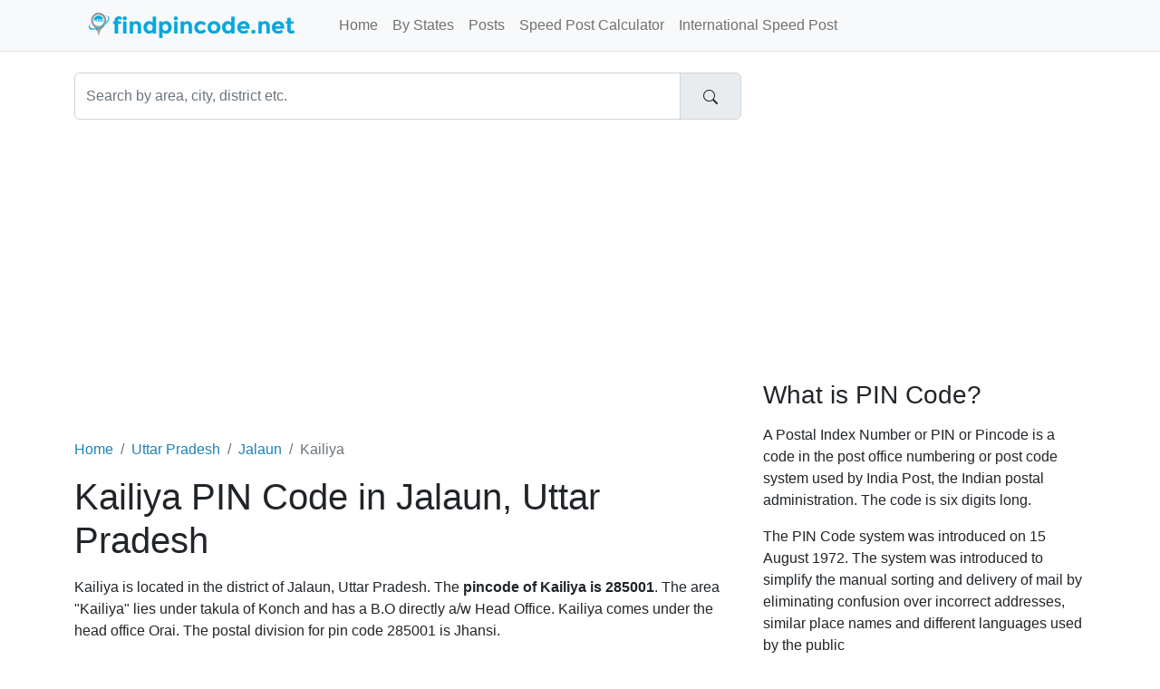

--- FILE ---
content_type: text/html;charset=UTF-8
request_url: https://www.findpincode.net/uttar-pradesh/jalaun/kailiya-pincode-285001
body_size: 4060
content:
<!DOCTYPE html>
<html lang="en-US">
<head>
    <meta charset="utf-8">
    <meta name="viewport" content="width=device-width, initial-scale=1">
    
<meta name="Description" content="Kailiya Pin Code - Find pin code of Kailiya, Jalaun (Uttar Pradesh). Get Postal code Pincode of Kailiya and list of nearby area pin codes."/>
<meta property="og:title" content="Kailiya PIN Code, Pincode of Kailiya in Jalaun, Uttar Pradesh" />
<meta property="og:description" content="Kailiya Pin Code - Find pin code of Kailiya, Jalaun (Uttar Pradesh). Get Postal code Pincode of Kailiya and list of nearby area pin codes."/>

    <meta property="og:locale" content="en_US"/>
    <meta property="og:site_name" content="www.findpincode.net"/>
    <title>Kailiya PIN Code, Pincode of Kailiya in Jalaun, Uttar Pradesh</title>

    <link rel="apple-touch-icon" sizes="57x57"
          href="/resources/app/images/fav/apple-icon-57x57.png">
    <link rel="apple-touch-icon" sizes="60x60"
          href="/resources/app/images/fav/apple-icon-60x60.png">
    <link rel="apple-touch-icon" sizes="72x72"
          href="/resources/app/images/fav/apple-icon-72x72.png">
    <link rel="apple-touch-icon" sizes="76x76"
          href="/resources/app/images/fav/apple-icon-76x76.png">
    <link rel="apple-touch-icon" sizes="114x114"
          href="/resources/app/images/fav/apple-icon-114x114.png">
    <link rel="apple-touch-icon" sizes="120x120"
          href="/resources/app/images/fav/apple-icon-120x120.png">
    <link rel="apple-touch-icon" sizes="144x144"
          href="/resources/app/images/fav/apple-icon-144x144.png">
    <link rel="apple-touch-icon" sizes="152x152"
          href="/resources/app/images/fav/apple-icon-152x152.png">
    <link rel="apple-touch-icon" sizes="180x180"
          href="/resources/app/images/fav/apple-icon-180x180.png">
    <link rel="icon" type="image/png" sizes="192x192"
          href="/resources/app/images/fav/android-icon-192x192.png">
    <link rel="icon" type="image/png" sizes="32x32"
          href="/resources/app/images/fav/favicon-32x32.png">
    <link rel="icon" type="image/png" sizes="96x96"
          href="/resources/app/images/fav/favicon-96x96.png">
    <link rel="icon" type="image/png" sizes="16x16"
          href="/resources/app/images/fav/favicon-16x16.png">
    <link rel="icon" href="/favicon.ico" type="image/x-icon">
    <meta name="msapplication-TileColor" content="#ffffff">
    <meta name="msapplication-TileImage"
          content="/resources/app/images/fav/ms-icon-144x144.png">
    <meta name="theme-color" content="#00A8DE">

    <meta name="twitter:site" content="@findpincode"/>
    
<meta name="twitter:title" content="Kailiya PIN Code, Pincode of Kailiya in Jalaun, Uttar Pradesh"/>
<meta name="twitter:description" content="Kailiya Pin Code - Find pin code of Kailiya, Jalaun (Uttar Pradesh). Get Postal code Pincode of Kailiya and list of nearby area pin codes."/>

    <link href="//cdn.jsdelivr.net/npm/bootstrap@5.2.2/dist/css/bootstrap.min.css" rel="stylesheet">
    <link href="/resources/app/css/style.css" rel="stylesheet" id="app-css">

</head>
<body>
<nav class="navbar navbar-expand-lg border-bottom bg-light fixed-top">
      <div class="container">
      	<input type="checkbox" id="navbar-toggle-cbox">
        <div class="navbar-header d-flex justify-content-between">
          <label for="navbar-toggle-cbox" class="navbar-toggler" data-toggle="collapse" data-target="#navbar" aria-expanded="false" aria-controls="navbar" aria-label="Toggle navigation">
              <span class="navbar-toggler-icon"></span>
          </label>
          <a class="px-4 navbar-brand" href="/"><img src="/resources/app/images/logo.png" alt="findpincode.net" title="findpincode.net"></a>
        </div>
        <div id="navbar" class="navbar-collapse collapse">
          <ul class="navbar-nav me-auto mb-2 mb-lg-0">
            <li class="nav-item"><a class="nav-link " href="/">Home</a></li>
            <li class="nav-item"><a class="nav-link " href="/pincodes-by-states-union-territories">By States</a></li>
            <li class="nav-item"><a class="nav-link " href="/posts">Posts</a></li>
            <li class="nav-item"><a class="nav-link " href="/speedpost/domestic-parcel-charges-calculator">Speed Post Calculator</a></li>
            <li class="nav-item"><a class="nav-link " href="/speedpost/international-parcel-charges-calculator">International Speed Post</a></li>
          </ul>
        </div>
      </div>
    </nav><div class="container">
    <div class="row">
        <div class="col-xs-12 col-sm-12 col-md-8">
            <form action="/search" method="get">
                <div id="imaginary_container">
                    <div class="input-group">
                        <input type="text" name="q" class="form-control"
                               placeholder="Search by area, city, district etc." value="">
                        <div class="input-group-text">
                            <button type="submit" class="btn">
                                <svg xmlns="http://www.w3.org/2000/svg" width="16" height="16" fill="currentColor"
                                     class="bi bi-search" viewBox="0 0 16 16">
                                    <path d="M11.742 10.344a6.5 6.5 0 1 0-1.397 1.398h-.001c.03.04.062.078.098.115l3.85 3.85a1 1 0 0 0 1.415-1.414l-3.85-3.85a1.007 1.007 0 0 0-.115-.1zM12 6.5a5.5 5.5 0 1 1-11 0 5.5 5.5 0 0 1 11 0z"/>
                                </svg>
                            </button>
                        </div>
                    </div>
                </div>
            </form>
        </div>
    </div>
    <div class="row">
        <div id="body" class="col-xs-12 col-sm-12 col-md-8">
            <br/>
            <script async src="https://pagead2.googlesyndication.com/pagead/js/adsbygoogle.js?client=ca-pub-1647583519245971"
     crossorigin="anonymous"></script>
<!-- FP_HEAD_RESPONSIVE -->
<ins class="adsbygoogle"
     style="display:block"
     data-ad-client="ca-pub-1647583519245971"
     data-ad-slot="3576008042"
     data-ad-format="auto"
     data-full-width-responsive="true"></ins>
<script>
     (adsbygoogle = window.adsbygoogle || []).push({});
</script><br/>
            








<br/>
    <nav aria-label="breadcrumb">
	<ol class="breadcrumb">
	  <li class="breadcrumb-item"><a href="/">Home</a></li>
	  <li class="breadcrumb-item"><a href="/uttar-pradesh-pincodes">Uttar Pradesh</a></li>
	  <li class="breadcrumb-item"><a href="/uttar-pradesh/jalaun-pincodes">Jalaun</a></li>
	  <li class="breadcrumb-item active" aria-current="page">Kailiya</li>
	</ol>
    </nav>

	<h1>Kailiya PIN Code in Jalaun, Uttar Pradesh</h1>

	<p>Kailiya is located in the district of Jalaun, Uttar Pradesh. The <b>pincode of Kailiya is 
	285001</b>. The area "Kailiya" lies under takula of Konch and has a B.O directly a/w Head Office.
	Kailiya comes under the head office Orai. The postal division for pin code 285001 is Jhansi.
	</p>

	<br/>			

	<div class="row">
		<div class="col-xs-12 col-md-12 center-block text-center">
			<div class="xxl-badge alert alert-info">PIN Code 285001</div>
		</div>
	</div>
	
	
	
	
	
	
	
	<script async src="https://pagead2.googlesyndication.com/pagead/js/adsbygoogle.js?client=ca-pub-1647583519245971"
     crossorigin="anonymous"></script>
<!-- FP_CONTENT_336x280 -->
<ins class="adsbygoogle"
     style="display:inline-block;width:336px;height:280px"
     data-ad-client="ca-pub-1647583519245971"
     data-ad-slot="1704167643"></ins>
<script>
     (adsbygoogle = window.adsbygoogle || []).push({});
</script>


	
	<br/>			
	<div class="row">
	<div class="col-xs-12 col-sm-10 col-sm-offset-1">
	<table class="table table-striped">
		<tr>
			<td width="30%"><b>Area</b></td>
			<td width="70%">Kailiya</td>
		</tr>
		<tr>
			<td><b>Pincode</b></td>
			<td><a href="/285001" title="285001 pin code details"><span class="badge bg-secondary">285001</span></a></td>
		</tr>
		<tr>
			<td><b>Taluka or Tehsil</b></td>
			<td><a href="/uttar-pradesh/jalaun/taluka-konch-pincodes" title="Konch Pincodes">Konch</a></td>
		</tr>
		<tr>
			<td><b>District</b></td>
			<td>Jalaun</td>
		</tr>
		<tr>
			<td><b>State</b></td>
			<td>Uttar Pradesh</td>
		</tr>
		<tr>
			<td><b>Office Status</b></td>
			<td>B.O directly a/w Head Office</td>
		</tr>
		<tr>
			<td><b>Postal Division</b></td>
			<td>Jhansi</td>
		</tr>
		<tr>
			<td><b>Postal Region</b></td>
			<td>Agra</td>
		</tr>
		<tr>
			<td><b>Sub Office</b></td>
			<td>NA</td>
		</tr>
		<tr>
			<td><b>Head Office</b></td>
			<td>Orai</td>
		</tr>
		<tr>
			<td><b>Contact Address</b></td>
			<td>Postmaster, Post Office Kailiya (B.O directly a/w Head Office), Konch, Uttar Pradesh, India, Pin Code: 285001</td>
		</tr>
		
	</table>
	</div>
	</div>
	
	<br/><br/>
	<hr/>
	<h3>Other Areas Nearby Kailiya, Jalaun with Pincode 285001</h3>
	<br/>			
	<table class="table table-striped">
	<tr>	
		<th>Pin code</th>
		<th>Area</th>
		<th>District</th>
		<th>Taluka</th>
		<th>Postal Status</th>
	</tr>
	
		<p></p>
		<tr>
			<td><span class="badge bg-secondary">285001</span></td>
			<td><a href="/uttar-pradesh/jalaun/aeir-pincode-285001">Aeir pin code</a></td>
			<td>Jalaun</td>
			<td>Orai</td>
			<td>B.O directly a/w Head Office</td>
		</tr>
	
		<p></p>
		<tr>
			<td><span class="badge bg-secondary">285001</span></td>
			<td><a href="/uttar-pradesh/jalaun/baragaon-pincode-285001">Baragaon pin code</a></td>
			<td>Jalaun</td>
			<td>Jhansi</td>
			<td>B.O directly a/w Head Office</td>
		</tr>
	
		<p></p>
		<tr>
			<td><span class="badge bg-secondary">285001</span></td>
			<td><a href="/uttar-pradesh/jalaun/beerpura-pincode-285001">Beerpura pin code</a></td>
			<td>Jalaun</td>
			<td>Orai</td>
			<td>B.O directly a/w Head Office</td>
		</tr>
	
		<p></p>
		<tr>
			<td><span class="badge bg-secondary">285001</span></td>
			<td><a href="/uttar-pradesh/jalaun/chilli-pincode-285001">Chilli pin code</a></td>
			<td>Jalaun</td>
			<td>Orai</td>
			<td>B.O directly a/w Head Office</td>
		</tr>
	
		<p></p>
		<tr>
			<td><span class="badge bg-secondary">285001</span></td>
			<td><a href="/uttar-pradesh/jalaun/churkhi-pincode-285001">Churkhi pin code</a></td>
			<td>Jalaun</td>
			<td>Jalaun</td>
			<td>B.O directly a/w Head Office</td>
		</tr>
	
		<p></p>
		<tr>
			<td><span class="badge bg-secondary">285001</span></td>
			<td><a href="/uttar-pradesh/jalaun/dhanaura-pincode-285001">Dhanaura pin code</a></td>
			<td>Jalaun</td>
			<td>Jhansi</td>
			<td>B.O directly a/w Head Office</td>
		</tr>
	
		<p></p>
		<tr>
			<td><span class="badge bg-secondary">285001</span></td>
			<td><a href="/uttar-pradesh/jalaun/dhantauli-pincode-285001">Dhantauli pin code</a></td>
			<td>Jalaun</td>
			<td>Jhansi</td>
			<td>B.O directly a/w Head Office</td>
		</tr>
	
		<p></p>
		<tr>
			<td><span class="badge bg-secondary">285001</span></td>
			<td><a href="/uttar-pradesh/jalaun/dvc-road-orai-pincode-285001">Dvc Road Orai pin code</a></td>
			<td>Jalaun</td>
			<td>Orai</td>
			<td>Sub Office</td>
		</tr>
	
		<p></p>
		<tr>
			<td><span class="badge bg-secondary">285001</span></td>
			<td><a href="/uttar-pradesh/jalaun/garhar-pincode-285001">Garhar pin code</a></td>
			<td>Jalaun</td>
			<td>Orai</td>
			<td>B.O directly a/w Head Office</td>
		</tr>
	
		<p></p>
		<tr>
			<td><span class="badge bg-secondary">285001</span></td>
			<td><a href="/uttar-pradesh/jalaun/gohan-pincode-285001">Gohan pin code</a></td>
			<td>Jalaun</td>
			<td>Jalaun</td>
			<td>B.O directly a/w Head Office</td>
		</tr>
	
		<p></p>
		<tr>
			<td><span class="badge bg-secondary">285001</span></td>
			<td><a href="/uttar-pradesh/jalaun/hardoi-guzar-pincode-285001">Hardoi Guzar pin code</a></td>
			<td>Jalaun</td>
			<td>Orai</td>
			<td>B.O directly a/w Head Office</td>
		</tr>
	
		<p></p>
		<tr>
			<td><span class="badge bg-secondary">285001</span></td>
			<td><a href="/uttar-pradesh/jalaun/imiliya-pincode-285001">Imiliya pin code</a></td>
			<td>Jalaun</td>
			<td>Orai</td>
			<td>B.O directly a/w Head Office</td>
		</tr>
	
		<p></p>
		<tr>
			<td><span class="badge bg-secondary">285001</span></td>
			<td><a href="/uttar-pradesh/jalaun/itaura-pincode-285001">Itaura pin code</a></td>
			<td>Jalaun</td>
			<td>Orai</td>
			<td>B.O directly a/w Head Office</td>
		</tr>
	
		<p></p>
		<tr>
			<td><span class="badge bg-secondary">285001</span></td>
			<td><a href="/uttar-pradesh/jalaun/kailiya-pincode-285001">Kailiya pin code</a></td>
			<td>Jalaun</td>
			<td>Konch</td>
			<td>B.O directly a/w Head Office</td>
		</tr>
	
		<p></p>
		<tr>
			<td><span class="badge bg-secondary">285001</span></td>
			<td><a href="/uttar-pradesh/jalaun/karmer-pincode-285001">Karmer pin code</a></td>
			<td>Jalaun</td>
			<td>Orai</td>
			<td>B.O directly a/w Head Office</td>
		</tr>
	
		<p></p>
		<tr>
			<td><span class="badge bg-secondary">285001</span></td>
			<td><a href="/uttar-pradesh/jalaun/kharka-pincode-285001">Kharka pin code</a></td>
			<td>Jalaun</td>
			<td>Orai</td>
			<td>B.O directly a/w Head Office</td>
		</tr>
	
		<p></p>
		<tr>
			<td><span class="badge bg-secondary">285001</span></td>
			<td><a href="/uttar-pradesh/jalaun/kharoosa-pincode-285001">Kharoosa pin code</a></td>
			<td>Jalaun</td>
			<td>Orai</td>
			<td>B.O directly a/w Head Office</td>
		</tr>
	
		<p></p>
		<tr>
			<td><span class="badge bg-secondary">285001</span></td>
			<td><a href="/uttar-pradesh/jalaun/kharra-pincode-285001">Kharra pin code</a></td>
			<td>Jalaun</td>
			<td>Orai</td>
			<td>B.O directly a/w Head Office</td>
		</tr>
	
		<p></p>
		<tr>
			<td><span class="badge bg-secondary">285001</span></td>
			<td><a href="/uttar-pradesh/jalaun/kukargaon-pincode-285001">Kukargaon pin code</a></td>
			<td>Jalaun</td>
			<td>Orai</td>
			<td>B.O directly a/w Head Office</td>
		</tr>
	
		<p></p>
		<tr>
			<td><span class="badge bg-secondary">285001</span></td>
			<td><a href="/uttar-pradesh/jalaun/mandri-pincode-285001">Mandri pin code</a></td>
			<td>Jalaun</td>
			<td>Orai</td>
			<td>B.O directly a/w Head Office</td>
		</tr>
	
		<p></p>
		<tr>
			<td><span class="badge bg-secondary">285001</span></td>
			<td><a href="/uttar-pradesh/jalaun/nunsai-pincode-285001">Nunsai pin code</a></td>
			<td>Jalaun</td>
			<td>Jhansi</td>
			<td>B.O directly a/w Head Office</td>
		</tr>
	
		<p></p>
		<tr>
			<td><span class="badge bg-secondary">285001</span></td>
			<td><a href="/uttar-pradesh/jalaun/orai-pincode-285001">Orai pin code</a></td>
			<td>Jalaun</td>
			<td>Orai</td>
			<td>Head Office</td>
		</tr>
	
		<p></p>
		<tr>
			<td><span class="badge bg-secondary">285001</span></td>
			<td><a href="/uttar-pradesh/jalaun/orai-kutchery-pincode-285001">Orai Kutchery pin code</a></td>
			<td>Jalaun</td>
			<td>Orai</td>
			<td>Sub Office</td>
		</tr>
	
		<p></p>
		<tr>
			<td><span class="badge bg-secondary">285001</span></td>
			<td><a href="/uttar-pradesh/jalaun/orai-railway-station-pincode-285001">Orai Railway Station pin code</a></td>
			<td>Jalaun</td>
			<td>Orai</td>
			<td>Sub Office</td>
		</tr>
	
		<p></p>
		<tr>
			<td><span class="badge bg-secondary">285001</span></td>
			<td><a href="/uttar-pradesh/jalaun/orai-town-pincode-285001">Orai Town pin code</a></td>
			<td>Jalaun</td>
			<td>Orai</td>
			<td>Sub Office</td>
		</tr>
	
		<p></p>
		<tr>
			<td><span class="badge bg-secondary">285001</span></td>
			<td><a href="/uttar-pradesh/jalaun/rahiya-pincode-285001">Rahiya pin code</a></td>
			<td>Jalaun</td>
			<td>Orai</td>
			<td>B.O directly a/w Head Office</td>
		</tr>
	
		<p></p>
		<tr>
			<td><span class="badge bg-secondary">285001</span></td>
			<td><a href="/uttar-pradesh/jalaun/rath-road-orai-pincode-285001">Rath Road Orai pin code</a></td>
			<td>Jalaun</td>
			<td>Orai</td>
			<td>Sub Office</td>
		</tr>
	
		<p></p>
		<tr>
			<td><span class="badge bg-secondary">285001</span></td>
			<td><a href="/uttar-pradesh/jalaun/roora-addu-pincode-285001">Roora Addu pin code</a></td>
			<td>Jalaun</td>
			<td>Orai</td>
			<td>B.O directly a/w Head Office</td>
		</tr>
	
		<p></p>
		<tr>
			<td><span class="badge bg-secondary">285001</span></td>
			<td><a href="/uttar-pradesh/jalaun/shahjadpura-pincode-285001">Shahjadpura pin code</a></td>
			<td>Jalaun</td>
			<td>Orai</td>
			<td>B.O directly a/w Head Office</td>
		</tr>
	
		<p></p>
		<tr>
			<td><span class="badge bg-secondary">285001</span></td>
			<td><a href="/uttar-pradesh/jalaun/sihari-daoodpur-pincode-285001">Sihari Daoodpur pin code</a></td>
			<td>Jalaun</td>
			<td>Jhansi</td>
			<td>B.O directly a/w Head Office</td>
		</tr>
	
		<p></p>
		<tr>
			<td><span class="badge bg-secondary">285001</span></td>
			<td><a href="/uttar-pradesh/jalaun/timron-pincode-285001">Timron pin code</a></td>
			<td>Jalaun</td>
			<td>Jhansi</td>
			<td>B.O directly a/w Head Office</td>
		</tr>
	
	</table>
	<br/>
	<h3>Other Localities Nearby Kailiya with PIN Code 285001</h3>	
	<ul>
	
		<li><a href="/areas/jalaun/704861-pincode-all-localities-orai">ALL LOCALITIES, ORAI</a></li>
	
	</ul>
	
	
<br/>

<p>
	<b>Note:</b> While we try to make the pincode data as accurate as
	possible, sometimes there might be inaccuracy in data.
	Please feel free and point it out in the below comment section.
</p>

<br/>
	



        


        </div>
        <div id="sidebar" class="sidebar col-xs-12 col-sm-12 col-md-4">

            
              <script async src="https://pagead2.googlesyndication.com/pagead/js/adsbygoogle.js?client=ca-pub-1647583519245971"
     crossorigin="anonymous"></script>
<!-- FP_SIDE_336x280 -->
<ins class="adsbygoogle"
     style="display:inline-block;width:336px;height:280px"
     data-ad-client="ca-pub-1647583519245971"
     data-ad-slot="3320501647"></ins>
<script>
     (adsbygoogle = window.adsbygoogle || []).push({});
</script><h3>What is PIN Code?</h3>
<p>A Postal Index Number or PIN or Pincode is a code in the post
	office numbering or post code system used by India Post, the Indian
	postal administration. The code is six digits long.</p>
<p>The PIN Code system was introduced on 15 August 1972. The system
	was introduced to simplify the manual sorting and delivery of mail by
	eliminating confusion over incorrect addresses, similar place names and
	different languages used by the public</p>

<br />

<h4>PIN Codes By Cities</h4>
<ul>
<li><a title="Mumbai PIN Codes" href="/maharashtra/mumbai-pincodes">Mumbai PIN Code</a></li>
<li><a title="Delhi PIN Codes" href="/delhi-pincodes">Delhi PIN Code</a></li>
<li><a title="Noida PIN Codes" href="/uttar-pradesh/gautam-buddha-nagar/noida-pincode-201301">Noida PIN Code</a></li>
<li><a title="Pune PIN Codes" href="/maharashtra/pune-pincodes">Pune PIN Code</a></li>
<li><a title="Chennai PIN Codes" href="/tamil-nadu/chennai-pincodes">Chennai PIN Code</a></li>
<li><a title="Kolkata PIN Codes" href="/west-bengal/kolkata-pincodes">Kolkata PIN Code</a></li>
<li><a title="Hyderabad PIN Codes" href="/telangana/hyderabad-pincodes">Hyderabad PIN Code</a></li>
<li><a title="Bangalore PIN Codes" href="/karnataka/bangalore-pincodes">Bangalore PIN Code</a></li>
</ul>


        </div>

    </div>
</div>

<footer class="text-center text-lg-start bg-dark mt-auto py-5 mt-5">

    <ul class="nav justify-content-center mb-4">
      <li class="nav-item">
        <a class="nav-link" href="/about">About</a>
      </li>
      <li class="nav-item">
        <a class="nav-link" href="/contact">Contact</a>
      </li>
      <li class="nav-item">
        <a class="nav-link" href="/disclaimer">Disclaimer</a>
      </li>
      <li class="nav-item">
        <a class="nav-link" href="/privacy">Privacy</a>
      </li>
    </ul>

    <p class="text-sm-center">
        <small>Copyright &copy; 2026 FindPincode.net, All right reserved.</small>
    </p>
</footer><!-- Google tag (gtag.js) -->
<script async src="https://www.googletagmanager.com/gtag/js?id=G-4FWSWQ6LWX"></script>
<script>
  window.dataLayer = window.dataLayer || [];
  function gtag(){dataLayer.push(arguments);}
  gtag('js', new Date());

  gtag('config', 'G-4FWSWQ6LWX');
</script><script defer src="https://static.cloudflareinsights.com/beacon.min.js/vcd15cbe7772f49c399c6a5babf22c1241717689176015" integrity="sha512-ZpsOmlRQV6y907TI0dKBHq9Md29nnaEIPlkf84rnaERnq6zvWvPUqr2ft8M1aS28oN72PdrCzSjY4U6VaAw1EQ==" data-cf-beacon='{"version":"2024.11.0","token":"06a42571645e469d920b2dad33318031","r":1,"server_timing":{"name":{"cfCacheStatus":true,"cfEdge":true,"cfExtPri":true,"cfL4":true,"cfOrigin":true,"cfSpeedBrain":true},"location_startswith":null}}' crossorigin="anonymous"></script>
</body>
</html>


--- FILE ---
content_type: text/html; charset=utf-8
request_url: https://www.google.com/recaptcha/api2/aframe
body_size: 265
content:
<!DOCTYPE HTML><html><head><meta http-equiv="content-type" content="text/html; charset=UTF-8"></head><body><script nonce="daRDZ7d7scryO_zChyQsfQ">/** Anti-fraud and anti-abuse applications only. See google.com/recaptcha */ try{var clients={'sodar':'https://pagead2.googlesyndication.com/pagead/sodar?'};window.addEventListener("message",function(a){try{if(a.source===window.parent){var b=JSON.parse(a.data);var c=clients[b['id']];if(c){var d=document.createElement('img');d.src=c+b['params']+'&rc='+(localStorage.getItem("rc::a")?sessionStorage.getItem("rc::b"):"");window.document.body.appendChild(d);sessionStorage.setItem("rc::e",parseInt(sessionStorage.getItem("rc::e")||0)+1);localStorage.setItem("rc::h",'1769074787559');}}}catch(b){}});window.parent.postMessage("_grecaptcha_ready", "*");}catch(b){}</script></body></html>